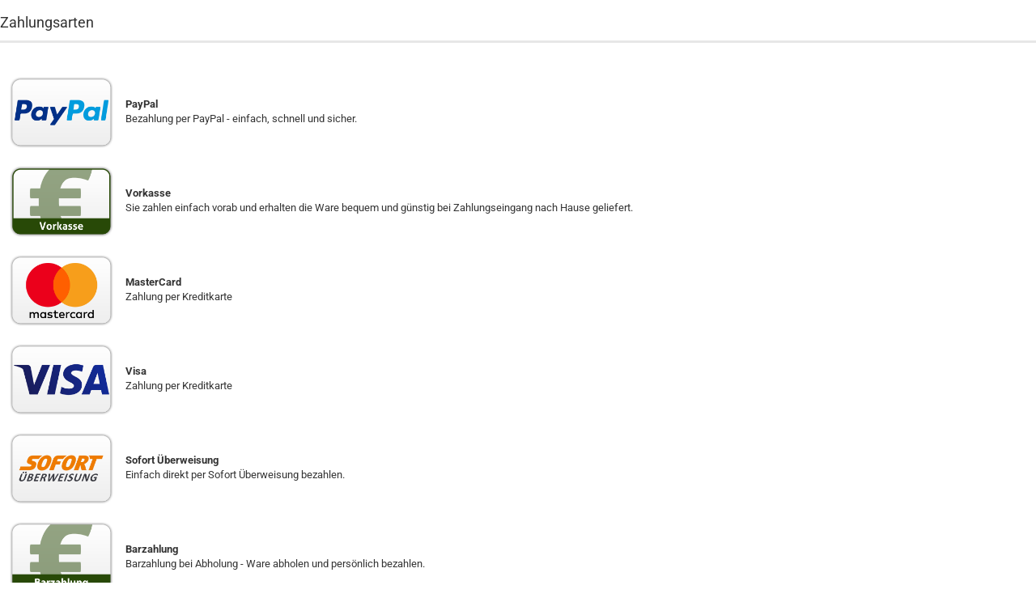

--- FILE ---
content_type: text/html; charset=utf-8
request_url: https://www.stonesandspirit.at/de/popup/Versand-und-Zahlungsbedingungen.html
body_size: 2240
content:

	<!DOCTYPE html PUBLIC "-//W3C//DTD XHTML 1.0 Transitional//EN" "http://www.w3.org/TR/xhtml1/DTD/xhtml1-transitional.dtd">
	<html xmlns="http://www.w3.org/1999/xhtml">
		
			<head>
				<title>Versand- & Zahlungsbedingungen</title>
				<base href="https://www.stonesandspirit.at/" />
				<meta http-equiv="Content-Type" content="text/html; charset=utf-8" />
						
											<link type="text/css" rel="stylesheet" href="https://www.stonesandspirit.at/templates/Honeygrid/gm_dynamic.css.php?" />
											
				<!--[if lt IE 9]>
				<link type="text/css" rel="stylesheet" href="templates/Honeygrid/styles/ie8.css" />
				<![endif]-->
		
				<style>
					body {
						padding-top: 0;
					}
				</style>
			</head>
		
		
			<body style="background: transparent; height: auto;">
				
					<div id="content_page" class="popup_content">
												
							<div class="content_text"><?xml encoding="utf-8" ?><style type="text/css">
table.bordercollapse {
    border-collapse: collapse;
}
th, td {
    padding: 5px;
}
  
th.border, td.border {
  border: 1px solid black;
}</style><h1>Zahlungsarten</h1><table>
	<tbody>
		<tr>
			<td><a href="https://www.paypal.com/de/webapps/mpp/pay-online" target="_blank" onclick='window.open("https://www.paypal.com/de/webapps/mpp/pay-online"); return false;'><img src="/_other/images/zahlung_paypal_512.png" style="max-height: 100px;"></a></td>
			<td><b>PayPal</b><br>
			Bezahlung per PayPal - einfach, schnell und sicher.</td>
		</tr>
		<tr>
			<td><a href="/de/info/impressum.html" target="_blank" onclick='window.open("/de/info/impressum.html"); return false;'><img src="/_other/images/zahlung_vorkasse_512.png" style="max-height: 100px;"></a></td>
			<td><b>Vorkasse</b><br>
			Sie zahlen einfach vorab und erhalten die Ware bequem und g&uuml;nstig bei Zahlungseingang nach Hause geliefert.</td>
		</tr>
		<tr>
			<td><img src="/_other/images/zahlung_mastercard_512.png" style="max-height: 100px;"></td>
			<td><b>MasterCard</b><br>
			Zahlung per Kreditkarte</td>
		</tr>
		<tr>
			<td><img src="/_other/images/zahlung_visa_512.png" style="max-height: 100px;"></td>
			<td><b>Visa</b><br>
			Zahlung per Kreditkarte</td>
		</tr>
		<tr>
			<td><img src="/_other/images/zahlung_sofortueberweisung_512.png" style="max-height: 100px;"></td>
			<td><b>Sofort &Uuml;berweisung</b><br>
			Einfach direkt per Sofort &Uuml;berweisung bezahlen.</td>
		</tr>
		<tr>
			<td><a href="/de/info/impressum.html" target="_blank" onclick='window.open("/de/info/impressum.html"); return false;'><img src="/_other/images/zahlung_barzahlung_512.png" style="max-height: 100px;"></a></td>
			<td><b>Barzahlung</b><br>
			Barzahlung bei Abholung - Ware abholen und pers&ouml;nlich bezahlen.</td>
		</tr>
	</tbody>
</table><h1>Versandkosten</h1><a href="https://www.post.at/" target="_blank" onclick='window.open("https://www.post.at/"); return false;'><img src="/_other/images/versand_postat_512.png" style="max-height: 100px;"></a><a href="/de/info/impressum.html" target="_blank" onclick='window.open("/de/info/impressum.html"); return false;'><img src="/_other/images/versand_selbstabholung_512.png" style="max-height: 100px;"></a><table class="bordercollapse">
	<tbody>
		<tr bgcolor="#337ab7">
			<th class="border"><b>Gewicht</b></th>
			<th class="border"><b>AT</b></th>
			<th class="border"><b>DE</b></th>
			<th class="border"><b>CH</b></th>
			<th class="border"><b>BE</b></th>
			<th class="border"><b>DK</b></th>
			<th class="border"><b>FR</b></th>
			<th class="border"><b>NL</b></th>
			<th class="border"><b>CZ</b></th>
			<th class="border"><b>HR</b></th>
			<th class="border"><b>HU</b></th>
			<th class="border"><b>GB</b></th>
			<th class="border"><b>IT</b></th>
			<th class="border"><b>LU</b></th>
			<th class="border"><b>SI</b></th>
			<th class="border"><b>SK</b></th>
			<th class="border"><b>PL</b></th>
			<th class="border"><b>ES</b></th>
			<th class="border"><b>PT</b></th>
		</tr>
		<tr>
			<td class="border"><b>0-1 Kg</b></td>
			<td class="border">5,90</td>
			<td class="border">10,90</td>
			<td class="border">14,90</td>
			<td class="border">10,90</td>
			<td class="border">10,90</td>
			<td class="border">14,90</td>
			<td class="border">10,90</td>
			<td class="border">12,90</td>
			<td class="border">14,90</td>
			<td class="border">12,90</td>
			<td class="border">14,90</td>
			<td class="border">14,90</td>
			<td class="border">10,90</td>
			<td class="border">10,90</td>
			<td class="border">12,90</td>
			<td class="border">12,90</td>
			<td class="border">18,90</td>
			<td class="border">18,90</td>
		</tr>
		<tr>
			<td class="border"><b>1-2 Kg</b></td>
			<td class="border">6,90</td>
			<td class="border">11,90</td>
			<td class="border">14,90</td>
			<td class="border">12,90</td>
			<td class="border">12,90</td>
			<td class="border">15,90</td>
			<td class="border">12,90</td>
			<td class="border">13,90</td>
			<td class="border">15,90</td>
			<td class="border">13,90</td>
			<td class="border">15,90</td>
			<td class="border">15,90</td>
			<td class="border">12,90</td>
			<td class="border">12,90</td>
			<td class="border">13,90</td>
			<td class="border">13,90</td>
			<td class="border">19,90</td>
			<td class="border">19,90</td>
		</tr>
		<tr>
			<td class="border"><b>2-4 Kg</b></td>
			<td class="border">7,90</td>
			<td class="border">12,90</td>
			<td class="border">24,90</td>
			<td class="border">14,90</td>
			<td class="border">14,90</td>
			<td class="border">16,90</td>
			<td class="border">14,90</td>
			<td class="border">14,90</td>
			<td class="border">16,90</td>
			<td class="border">14,90</td>
			<td class="border">16,90</td>
			<td class="border">16,90</td>
			<td class="border">14,90</td>
			<td class="border">14,90</td>
			<td class="border">14,90</td>
			<td class="border">14,90</td>
			<td class="border">21,90</td>
			<td class="border">21,90</td>
		</tr>
		<tr>
			<td class="border"><b>4-5 Kg</b></td>
			<td class="border">10,90</td>
			<td class="border">12,90</td>
			<td class="border">24,90</td>
			<td class="border">14,90</td>
			<td class="border">14,90</td>
			<td class="border">16,90</td>
			<td class="border">14,90</td>
			<td class="border">14,90</td>
			<td class="border">16,90</td>
			<td class="border">14,90</td>
			<td class="border">16,90</td>
			<td class="border">16,90</td>
			<td class="border">14,90</td>
			<td class="border">14,90</td>
			<td class="border">14,90</td>
			<td class="border">14,90</td>
			<td class="border">21,90</td>
			<td class="border">21,90</td>
		</tr>
		<tr>
			<td class="border"><b>5-10 Kg</b></td>
			<td class="border">12,90</td>
			<td class="border">14,90</td>
			<td class="border">29,90</td>
			<td class="border">16,90</td>
			<td class="border">16,90</td>
			<td class="border">18,90</td>
			<td class="border">16,90</td>
			<td class="border">16,90</td>
			<td class="border">18,90</td>
			<td class="border">16,90</td>
			<td class="border">18,90</td>
			<td class="border">18,90</td>
			<td class="border">16,90</td>
			<td class="border">16,90</td>
			<td class="border">16,90</td>
			<td class="border">16,90</td>
			<td class="border">23,90</td>
			<td class="border">23,90</td>
		</tr>
		<tr>
			<td class="border"><b>10-15 Kg</b></td>
			<td class="border">16,90</td>
			<td class="border">15,90</td>
			<td class="border">49,90</td>
			<td class="border">16,90</td>
			<td class="border">16,90</td>
			<td class="border">21,90</td>
			<td class="border">16,90</td>
			<td class="border">19,90</td>
			<td class="border">21,90</td>
			<td class="border">19,90</td>
			<td class="border">21,90</td>
			<td class="border">21,90</td>
			<td class="border">16,90</td>
			<td class="border">16,90</td>
			<td class="border">19,90</td>
			<td class="border">19,90</td>
			<td class="border">27,90</td>
			<td class="border">27,90</td>
		</tr>
		<tr>
			<td class="border"><b>15-20 Kg</b></td>
			<td class="border">18,90</td>
			<td class="border">18,90</td>
			<td class="border">49,90</td>
			<td class="border">18,90</td>
			<td class="border">18,90</td>
			<td class="border">23,90</td>
			<td class="border">18,90</td>
			<td class="border">20,90</td>
			<td class="border">23,90</td>
			<td class="border">20,90</td>
			<td class="border">23,90</td>
			<td class="border">23,90</td>
			<td class="border">18,90</td>
			<td class="border">18,90</td>
			<td class="border">20,90</td>
			<td class="border">20,90</td>
			<td class="border">29,90</td>
			<td class="border">29,90</td>
		</tr>
		<tr>
			<td class="border"><b>20-25 Kg</b></td>
			<td class="border">20,90</td>
			<td class="border">19,90</td>
			<td class="border">&nbsp;</td>
			<td class="border">23,90</td>
			<td class="border">23,90</td>
			<td class="border">26,90</td>
			<td class="border">23,90</td>
			<td class="border">22,90</td>
			<td class="border">26,90</td>
			<td class="border">22,90</td>
			<td class="border">26,90</td>
			<td class="border">26,90</td>
			<td class="border">23,90</td>
			<td class="border">23,90</td>
			<td class="border">22,90</td>
			<td class="border">22,90</td>
			<td class="border">31,90</td>
			<td class="border">31,90</td>
		</tr>
		<tr>
			<td class="border"><b>25-30 Kg</b></td>
			<td class="border">20,90</td>
			<td class="border">21,90</td>
			<td class="border">&nbsp;</td>
			<td class="border">23,90</td>
			<td class="border">23,90</td>
			<td class="border">29,90</td>
			<td class="border">23,90</td>
			<td class="border">24,90</td>
			<td class="border">29,90</td>
			<td class="border">24,90</td>
			<td class="border">29,90</td>
			<td class="border">29,90</td>
			<td class="border">23,90</td>
			<td class="border">23,90</td>
			<td class="border">24,90</td>
			<td class="border">24,90</td>
			<td class="border">33,90</td>
			<td class="border">33,90</td>
		</tr>
		<tr>
			<td class="border"><b>30-31 Kg</b></td>
			<td class="border">&nbsp;</td>
			<td class="border">22,90</td>
			<td class="border">&nbsp;</td>
			<td class="border">23,90</td>
			<td class="border">23,90</td>
			<td class="border">29,90</td>
			<td class="border">23,90</td>
			<td class="border">24,90</td>
			<td class="border">29,90</td>
			<td class="border">24,90</td>
			<td class="border">29,90</td>
			<td class="border">29,90</td>
			<td class="border">23,90</td>
			<td class="border">23,90</td>
			<td class="border">24,90</td>
			<td class="border">24,90</td>
			<td class="border">33,90</td>
			<td class="border">33,90</td>
		</tr>
	</tbody>
</table><p style="padding-top: 10px;">
	F&uuml;r gr&ouml;&szlig;ere Bestellungen k&ouml;nnen Sie sich gerne mit uns per <a href="mailto:office@stonesandspirit.at" target="_blank" onclick='window.open("mailto:office@stonesandspirit.at"); return false;'>E-Mail</a> in verbindung setzen!
</p><!-- no star for matrix {*shipping_and_payment_matrix} --><br><br><p>
<p>In Zusammenarbeit mit <a href="https://www.klarna.de/" target="_blank">Klarna Bank AB (publ)</a>, Sveavägen 46, 111
    34
    Stockholm, Schweden, bieten wir die folgenden Zahlungsoptionen an. Die Zahlung erfolgt jeweils an Klarna:</p>
<ul>
                    <li>Sofort: Die Belastung Ihres Kontos erfolgt unmittelbar nach Abgabe der Bestellung.</li>
        </ul>
<p>Die Nutzung der Zahlungsarten setzt eine positive Bonitätsprüfung voraus. Insofern leiten wir Ihre Daten im Rahmen
    der Kaufanbahnung und Abwicklung des Kaufvertrages an Klarna zum Zwecke der Adress- und Bonitätsprüfung weiter.
    Bitte haben Sie Verständnis dafür, dass wir Ihnen nur diejenigen Zahlarten anbieten können, die aufgrund der
    Ergebnisse der Bonitätsprüfung zulässig sind. Weitere Informationen und Klarnas Nutzungsbedingungen für Deutschland
    finden Sie
    <a href="https://cdn.klarna.com/1.0/shared/content/legal/terms/K716028/de_de/user"
       target="_blank">hier</a> und für Österreich <a
        href="https://cdn.klarna.com/1.0/shared/content/legal/terms/K716028/de_at/user"
        target="_blank">hier</a>. Allgemeine Informationen zu Klarna erhalten Sie <a href="https://www.klarna.de/"
                                                                                     target="_blank">hier</a>. Ihre
    Personenangaben werden von Klarna in Übereinstimmung mit den geltenden Datenschutzbestimmungen und entsprechend den
    Angaben in Klarnas Datenschutzbestimmung
    <a href="https://cdn.klarna.com/1.0/shared/content/policy/data/de_de/data_protection.pdf" target="_blank">Deutschland</a>/
    <a href="https://klarna.com/at/datenschutz" target="_blank">Österreich</a> behandelt.</p>
</p>
</div>
						
					</div>
				
			</body>
		
	</html>
